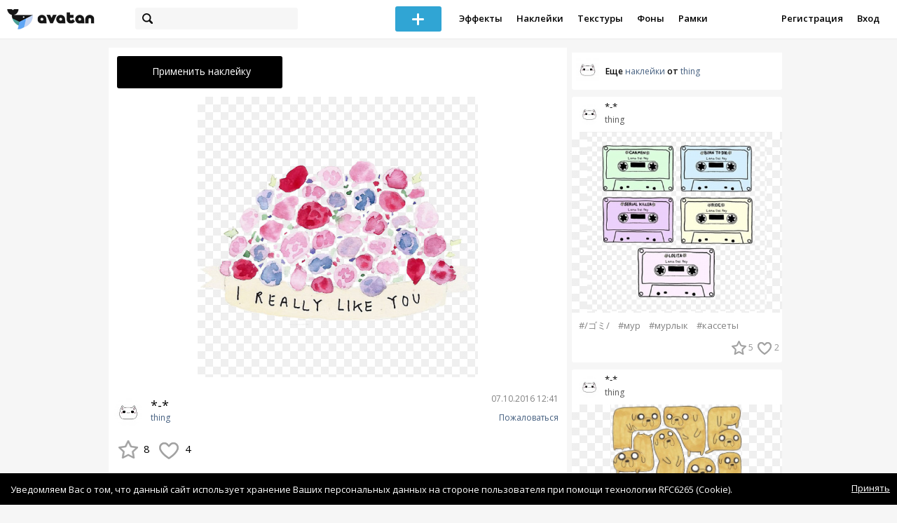

--- FILE ---
content_type: text/html; charset=utf-8
request_url: https://avatanplus.com/detail/resource-1493151
body_size: 6325
content:
<!DOCTYPE html>
<html>
  <head>
  	<meta http-equiv="X-UA-Compatible" content="IE=9; IE=8; IE=7; IE=EDGE" />
    <meta charset=utf-8>
    <title>Наклейка *-* PNG - AVATAN PLUS</title>
    <link rel="SHORTCUT ICON" href="/i/shortcuticon.png?v=5" />
    <link rel="stylesheet" type="text/css" href="https://yastatic.net/jquery-ui/1.11.2/themes/smoothness/jquery-ui.min.css"/>
	<link rel="stylesheet" type="text/css" href="/css/style.css?t=1768963861"/>
	<link rel="stylesheet" type="text/css" href="/css/jquery.custom-scrollbar.css"/>
	<link rel="stylesheet" type="text/css" href="/css/vendor/nanoscroller.css"/>
	<script type="text/javascript" src="/js/vendor/jquery-1.10.2.min.js"></script>
		<!-- common modules -->
	<script type="text/javascript" src="/js/common/shop_modal.js?v=1768963861"></script>
	<script type="text/javascript" src="/js/common/vk_app.js?v=1768963861"></script>
	<script type="text/javascript" src="/js/common/favs_likes.js?v=1768963861"></script>
	<script type="text/javascript" src="/js/common/fullscreen_picture.js?v=1768963861"></script>
	<script type="text/javascript" src="/js/common/more.js?v=1768963861"></script>
	<script type="text/javascript" src="/js/common/editor.js?v=1768963861"></script>
	<script type="text/javascript" src="/js/common/add_common.js?v=1768963861"></script>
	<script type="text/javascript" src="/js/common/favourites.js?v=1768963861"></script>
	<script type="text/javascript" src="/js/common/modals.js?v=1768963861"></script>
	<script type="text/javascript" src="/js/common/assets.js?v=1768963861"></script>
	<script type="text/javascript" src="/js/common/elements.js?v=1768963861"></script>
	<script type="text/javascript" src="/js/common/final_procedures.js?v=1768963861"></script>
	<script type="text/javascript" src="/js/common/front_modal.js?v=1768963861"></script>
	<!-- end -->
	<script type="text/javascript" src="/js/vendor/jquery.nanoscroller.min.js?v=1768963861"></script>
	  	<script type="text/javascript" src="https://vk.com/js/api/share.js?93" charset="windows-1251"></script>
  	 		<link href='https://fonts.googleapis.com/css?family=Open+Sans:400,600&subset=cyrillic-ext,latin' rel='stylesheet' type='text/css'>
	<meta name="ermp-site-verification" value="D7357A7C-6C4F-475C-9374-0880A230111A">
	<!-- Yandex.RTB -->
	<script>window.yaContextCb=window.yaContextCb||[]</script>
	<script src="https://yandex.ru/ads/system/context.js" async></script>
  </head>
<body>
	
	<script type="text/javascript">
	 noflash_flag = true; 
	</script>

		<!--LiveInternet counter--><script type="text/javascript"><!--
	new Image().src = "//counter.yadro.ru/hit?r"+
	escape(document.referrer)+((typeof(screen)=="undefined")?"":
	";s"+screen.width+"*"+screen.height+"*"+(screen.colorDepth?
	screen.colorDepth:screen.pixelDepth))+";u"+escape(document.URL)+
	";"+Math.random();//--></script><!--/LiveInternet-->
	  	<div id="wrap">
	<div class="header">
			    
				<div class="center">
			<a class="logo-icon" href="/"></a>
			<div class="search">
				<span class="search-icon"></span>
								<form method="GET" action="/search" class="search-form">
									<div class="search-input"></div>
				</form>
			</div>
									<div class="menu" style="right: 260px;">
				<span class="add-photo blue-btn"><span></span></span>
				<a href="/list/effect" class="menu-item">Эффекты</a>
				<a href="/list/stickers" class="menu-item">Наклейки</a>
				<a href="/list/textures" class="menu-item">Текстуры</a>
								<a href="/list/backgrounds" class="menu-item">Фоны</a>
				<a href="/list/frames" class="menu-item">Рамки</a>
				<!--<a href="/list/photo" class="menu-item">Фотографии</a>-->
								<div class="clear"></div>
			</div>
			<form method="POST" action="" id="logout-form">
				<input type="hidden" name="logout" value="1">
			</form>
						<div class="auth-menu">
	    		<a href="/reg" class="menu-item">Регистрация</a>
				<a href="/login" class="menu-item">Вход</a>
				<div class="clear"></div>
	    	</div>
					</div>
	</div>
	<div class="main">
<script type="text/javascript">
function dataURLtoBlob(dataurl) {
    var arr = dataurl.split(','), mime = arr[0].match(/:(.*?);/)[1],
        bstr = atob(arr[1]), n = bstr.length, u8arr = new Uint8Array(n);
    while(n--){
        u8arr[n] = bstr.charCodeAt(n);
    }
    return new Blob([u8arr], {type:mime});
}

	_global_object_id = 1493151;
	_global_object_type = 'resource';
	_global_author_name = 'guest';
	
	_overlay_user_nickname = 'guest';
	
	_overlay_user_id_current = 0;
	
	_save_enabled = false;
	
	_overlay_save_pp_album_id = 0;

			site.editor.element_type = 'resource';
		site.editor.resource_type = 2;
		site.editor.resource_src = 'https://avatanplus.com/files/resources/original/57f76de0b92381579e8535f6.png';
		site.editor.resource_blend_mode = '';
		site.editor.json_element_data = {"element_id":"1493151","asset_id":"31426","type":"resource","resource_type":"2","name":"*-*","description":"","picture":"57f76de0b92381579e8535f6.png","picture_original":"","resource_blend_mode":"","fav_cnt":"8","like_cnt":"4","nickname":"thing","avatar_small":"5809016c0ea7e157e32d8e1c_sm.jpg","auth_like_state":0,"auth_fav_state":0};
	
		
	$(document).ready(function(){

		$('.about-item .abuse').bind('click', function(){site.modals.addAbuse();});
		
		$('.overlay-effect .album-list IMG').click(function(){
			var _title = $(this).attr('title');
			var _src = $(this).attr('src');
			var _album_id = parseInt($(this).attr('class').replace('album-', ''));
			$('.album-hdr A, .photo-list-hdr A').html(_title);
			$('.album-hdr IMG').attr('src', _src);
			$('.overlay-effect .album-list IMG').removeClass('active');
			$(this).addClass('active');
			
			var query_url = '/api/photo/get_album_photos';
			var post_data = {
				'album_id' : _album_id,
			};
			
			$.ajax({
				type: "POST",
				url: query_url,
				data: post_data,
				dataType: 'json',
				async: false,
				}).done(function( msg ) {
					_arr = msg.photos;
					_html = '';		
								
					for (var i = 0; i < _arr.length; i++){
						console.log(i);
						var _el = _arr[i];
						_html += '<img src="/files/p/photo/'+_el.photo+'">';
					}
					
					$('.overlay-effect .photo-list').html(_html);
					
					$('.overlay-effect .photo-list IMG').click(function(){
						$('.img-before, .img-after').attr('src', ($(this).attr('src')));
						
						$('.overlay-effect .photo-list IMG').removeClass('active');
						$(this).addClass('active');
						
						document.app.processImage($(this).attr('src'),"");
					});
				});
			});
		
		
		$('.show-edit-box').click(function(){
			$('.edit-box').show();
		});
		
		$('.edit-box .cancel').click(function(){
			$('.edit-box').hide();
		});
	});
</script><script src="//vk.com/js/api/openapi.js" type="text/javascript"></script>
<script type="text/javascript">
</script>
<div class="detail-top-banner flatpage-banner">
		<!-- Здесь был баннер гугла (см. коммит от 21 авг 2023) -->	</div>
<div class="detail-left">
			<div class="effect-btns">
				<div class="blue-btn apply-resource">
			<span class="arrow-left"></span>
			Применить наклейку		</div>
								<div class="clear"></div>
	</div>
	<div class="photos _bkg">
					<a href="https://avatanplus.com/files/resources/original/57f76de0b92381579e8535f6.png"><img src="https://avatanplus.com/files/resources/mid/57f76de0b92381579e8535f6.png" style="max-width: 654px; max-height: 800px;"></a>
				<div class="clear"></div>
	</div>

	
	
	<div class="about-item">
		<a href="/users/thing"><img src="https://avatanplus.com/files/userpics/5809016c0ea7e157e32d8e1c_sm.jpg" class="upic"></a>
		<h1>*-*</h1>
		<a href="/users/thing" class="user">thing</a>
		<span class="date-added">07.10.2016 12:41</span>
		<span class="abuse">Пожаловаться</span>
		<div class="detail-fav-like btns" attr_element_id="1493151" attr_element_type="resource" attr_element_resource_type="2">
						<span class="fav"><i></i><b>8</b></span>
						<span class="like"><i></i><b>4</b></span>

			
			
		</div>
		
	</div>

	
		<div class="tags">
			<a class="tag" href="/search?s=%2F%E3%82%B4%E3%83%9F%2F" attr-tag="/ゴミ/">#/ゴミ/</a>
			<a class="tag" href="/search?s=%D0%BC%D1%83%D1%80" attr-tag="мур">#мур</a>
			<a class="tag" href="/search?s=%D0%BC%D1%83%D1%80%D0%BB%D1%8B%D0%BA" attr-tag="мурлык">#мурлык</a>
			<a class="tag" href="/search?s=%D1%86%D0%B2%D0%B5%D1%82%D0%BE%D1%87%D0%BA%D0%B8" attr-tag="цветочки">#цветочки</a>
		</div>
	
	
	<form action="" class="comment-form">
	<div class="comments">
			<div class="comments-header">
				Комментарии
			</div>
			
			
						<div class="guest">Для того, чтобы оставить комментарий, <a href="/reg">зарегистрируйтесь</a> или <a href="/login">авторизуйтесь</a>.</div>
					</div>
</form>


</div>
<div class="detail-right" style="margin-top: -23px;">
	<div class="detail-right-banner">
				<!-- Yandex.RTB R-A-2078077-3 -->
		<div id="yandex_rtb_R-A-2078077-3"></div>
		<script>window.yaContextCb.push(()=>{
		Ya.Context.AdvManager.render({
			renderTo: 'yandex_rtb_R-A-2078077-3',
			blockId: 'R-A-2078077-3'
		})
		})</script>			</div>
		<div class="more more-mode-avatanplus">
		<div class="author">				
			<a href="/users/thing"><img src="https://avatanplus.com/files/userpics/5809016c0ea7e157e32d8e1c_sm.jpg"></a>
			<span>Еще&nbsp;<a href="/users/thing/stickers">наклейки</a>&nbsp;от&nbsp;<a href="/users/thing">thing</a></span>
		</div>
		
<div class="element">
	
	<div class="top">
		<span class="user">
			<a href="/users/thing">
				<img src="https://avatanplus.com/files/userpics/5809016c0ea7e157e32d8e1c_sm.jpg">
			</a>
			<a href="/users/thing">
				<span class="nickname _has_name">thing</span>
			</a>
			<a class="title" href="/detail/resource-1493149">*-*</a>		</a>
									</div>
		<a class="__resource-2 mid __one __bkg" href="/detail/resource-1493149">
		<img src="https://avatanplus.com/files/resources/mid/57f76de0a15b21579e853595.png">
	</a>
						<div class="element-tags">
						<a href="/search?s=%2F%E3%82%B4%E3%83%9F%2F" class="tag" attr-tag="/ゴミ/">#/ゴミ/</a>
						<a href="/search?s=%D0%BC%D1%83%D1%80" class="tag" attr-tag="мур">#мур</a>
						<a href="/search?s=%D0%BC%D1%83%D1%80%D0%BB%D1%8B%D0%BA" class="tag" attr-tag="мурлык">#мурлык</a>
						<a href="/search?s=%D0%BA%D0%B0%D1%81%D1%81%D0%B5%D1%82%D1%8B" class="tag" attr-tag="кассеты">#кассеты</a>
					</div>
		<div class="bottom">
				<span class="btns" attr_element_id="1493149" attr_element_type="resource" attr_element_resource_type="2">
						<span class="fav"><i></i><b>5</b></span>
						<span class="like"><i></i><b>2</b></span>
		</span>
			</div>
</div>
<div class="element">
	
	<div class="top">
		<span class="user">
			<a href="/users/thing">
				<img src="https://avatanplus.com/files/userpics/5809016c0ea7e157e32d8e1c_sm.jpg">
			</a>
			<a href="/users/thing">
				<span class="nickname _has_name">thing</span>
			</a>
			<a class="title" href="/detail/resource-1492329">*-*</a>		</a>
									</div>
		<a class="__resource-2 mid __one __bkg" href="/detail/resource-1492329">
		<img src="https://avatanplus.com/files/resources/mid/57f6b052ec8fe1579ba0c419.png">
	</a>
						<div class="element-tags">
						<a href="/search?s=%2F%E3%82%B4%E3%83%9F%2F" class="tag" attr-tag="/ゴミ/">#/ゴミ/</a>
						<a href="/search?s=%D0%BC%D1%83%D1%80" class="tag" attr-tag="мур">#мур</a>
						<a href="/search?s=%D0%BC%D1%83%D1%80%D0%BB%D1%8B%D0%BA" class="tag" attr-tag="мурлык">#мурлык</a>
						<a href="/search?s=%D0%BF%D0%B5%D1%81+%D0%B4%D0%B6%D0%B5%D0%B9%D0%BA" class="tag" attr-tag="пес джейк">#пес джейк</a>
					</div>
		<div class="bottom">
				<span class="btns" attr_element_id="1492329" attr_element_type="resource" attr_element_resource_type="2">
						<span class="fav"><i></i><b>5</b></span>
						<span class="like"><i></i><b>3</b></span>
		</span>
			</div>
</div>
<div class="element">
	
	<div class="top">
		<span class="user">
			<a href="/users/thing">
				<img src="https://avatanplus.com/files/userpics/5809016c0ea7e157e32d8e1c_sm.jpg">
			</a>
			<a href="/users/thing">
				<span class="nickname _has_name">thing</span>
			</a>
			<a class="title" href="/detail/resource-1492328">*-*</a>		</a>
									</div>
		<a class="__resource-2 mid __one __bkg" href="/detail/resource-1492328">
		<img src="https://avatanplus.com/files/resources/mid/57f6b052e054a1579ba0c3e7.png">
	</a>
						<div class="element-tags">
						<a href="/search?s=%2F%E3%82%B4%E3%83%9F%2F" class="tag" attr-tag="/ゴミ/">#/ゴミ/</a>
						<a href="/search?s=%D0%BC%D1%83%D1%80" class="tag" attr-tag="мур">#мур</a>
						<a href="/search?s=%D0%BC%D1%83%D1%80%D0%BB%D1%8B%D0%BA" class="tag" attr-tag="мурлык">#мурлык</a>
						<a href="/search?s=%D0%B1%D0%BB%D0%BE%D0%BA%D0%BD%D0%BE%D1%82" class="tag" attr-tag="блокнот">#блокнот</a>
					</div>
		<div class="bottom">
				<span class="btns" attr_element_id="1492328" attr_element_type="resource" attr_element_resource_type="2">
						<span class="fav"><i></i><b>19</b></span>
						<span class="like"><i></i><b>3</b></span>
		</span>
			</div>
</div>
<div class="element">
	
	<div class="top">
		<span class="user">
			<a href="/users/thing">
				<img src="https://avatanplus.com/files/userpics/5809016c0ea7e157e32d8e1c_sm.jpg">
			</a>
			<a href="/users/thing">
				<span class="nickname _has_name">thing</span>
			</a>
			<a class="title" href="/detail/resource-1492326">*-*</a>		</a>
									</div>
		<a class="__resource-2 mid __one __bkg" href="/detail/resource-1492326">
		<img src="https://avatanplus.com/files/resources/mid/57f6b052cb4d21579ba0c391.png">
	</a>
						<div class="element-tags">
						<a href="/search?s=%D0%BC%D1%83%D1%80" class="tag" attr-tag="мур">#мур</a>
						<a href="/search?s=%D0%BC%D1%83%D1%80%D0%BB%D1%8B%D0%BA" class="tag" attr-tag="мурлык">#мурлык</a>
						<a href="/search?s=%D1%87%D0%B0%D1%88%D0%B5%D1%87%D0%BA%D0%B0" class="tag" attr-tag="чашечка">#чашечка</a>
						<a href="/search?s=%D0%BD%D1%8F%D0%BC" class="tag" attr-tag="ням">#ням</a>
						<a href="/search?s=%D1%87%D0%B0%D1%91%D0%BA" class="tag" attr-tag="чаёк">#чаёк</a>
					</div>
		<div class="bottom">
				<span class="btns" attr_element_id="1492326" attr_element_type="resource" attr_element_resource_type="2">
						<span class="fav"><i></i><b>7</b></span>
						<span class="like"><i></i><b>6</b></span>
		</span>
			</div>
</div>
<div class="element">
	
	<div class="top">
		<span class="user">
			<a href="/users/thing">
				<img src="https://avatanplus.com/files/userpics/5809016c0ea7e157e32d8e1c_sm.jpg">
			</a>
			<a href="/users/thing">
				<span class="nickname _has_name">thing</span>
			</a>
			<a class="title" href="/detail/resource-1492325">*-*</a>		</a>
									</div>
		<a class="__resource-2 mid __one __bkg" href="/detail/resource-1492325">
		<img src="https://avatanplus.com/files/resources/mid/57f6b052bdf8f1579ba0c35a.png">
	</a>
						<div class="element-tags">
						<a href="/search?s=%2F%E3%82%B4%E3%83%9F%2F" class="tag" attr-tag="/ゴミ/">#/ゴミ/</a>
						<a href="/search?s=%D0%BC%D1%83%D1%80" class="tag" attr-tag="мур">#мур</a>
						<a href="/search?s=%D0%BC%D1%83%D1%80%D0%BB%D1%8B%D0%BA" class="tag" attr-tag="мурлык">#мурлык</a>
						<a href="/search?s=%D1%87%D0%B5%D1%80%D0%BD%D0%BE" class="tag" attr-tag="черно">#черно</a>
					</div>
		<div class="bottom">
				<span class="btns" attr_element_id="1492325" attr_element_type="resource" attr_element_resource_type="2">
						<span class="fav"><i></i><b>4</b></span>
						<span class="like"><i></i><b>3</b></span>
		</span>
			</div>
</div>
<div class="element">
	
	<div class="top">
		<span class="user">
			<a href="/users/thing">
				<img src="https://avatanplus.com/files/userpics/5809016c0ea7e157e32d8e1c_sm.jpg">
			</a>
			<a href="/users/thing">
				<span class="nickname _has_name">thing</span>
			</a>
			<a class="title" href="/detail/resource-1492324">*-*</a>		</a>
									</div>
		<a class="__resource-2 mid __one __bkg" href="/detail/resource-1492324">
		<img src="https://avatanplus.com/files/resources/mid/57f6b052bcb861579ba0c355.png">
	</a>
						<div class="element-tags">
						<a href="/search?s=%2F%E3%82%B4%E3%83%9F%2F" class="tag" attr-tag="/ゴミ/">#/ゴミ/</a>
						<a href="/search?s=%D0%BC%D1%83%D1%80" class="tag" attr-tag="мур">#мур</a>
						<a href="/search?s=%D0%BC%D1%83%D1%80%D0%BB%D1%8B%D0%BA" class="tag" attr-tag="мурлык">#мурлык</a>
						<a href="/search?s=%D0%B5%D0%B4%D0%B8%D0%BD%D0%BE%D1%80%D0%BE%D0%B3" class="tag" attr-tag="единорог">#единорог</a>
					</div>
		<div class="bottom">
				<span class="btns" attr_element_id="1492324" attr_element_type="resource" attr_element_resource_type="2">
						<span class="fav"><i></i><b>24</b></span>
						<span class="like"><i></i><b>2</b></span>
		</span>
			</div>
</div>	</div>
		<!-- Yandex.RTB R-A-2078077-3 -->
		<div id="yandex_rtb_R-A-2078077-3"></div>
		<script>window.yaContextCb.push(()=>{
		Ya.Context.AdvManager.render({
			renderTo: 'yandex_rtb_R-A-2078077-3',
			blockId: 'R-A-2078077-3'
		})
		})</script>		</div>
<div style="float: none; clear: both;"></div>

<script type="text/javascript">
	
	$().ready(function(){
		site.favs_likes.init('list');

			});
	
</script>
<style type="text/css">

    .main.flash, .avatanplus-middle.flash{
        margin: 0 auto;
        border: none;
        min-height: none;
        width: 100%;
    }

    .flash-left{
        float: left;
        margin-right: 6px;
        margin-bottom: 10px;
    }

    .ad-flash-bottom{
        text-align: center;
        margin-top: 12px;
        display: none;
    }

    .ad-flash-right{
        float: left;
        display: none;
    }
</style>

<script type="text/javascript" src="//cdnjs.cloudflare.com/ajax/libs/swfobject/2.2/swfobject.min.js"></script>

<script type="text/javascript">

function fitFlashToWindow(){
    var width  = window.innerWidth;
    var height = window.innerHeight;
    
        var flash_width = width-224;
    var flash_height = height - 155;
    $('.ad-flash-bottom').css('margin-top', '50px');
    $('.ad-flash-right').css('margin-left', '40px');
        $('#app, .flash-left').css('width', flash_width + 'px');
    $('#app').css('height', flash_height + 'px');
    if (flash_height > 600){
        $('.ad-flash-right').css('margin-top', parseInt((flash_height-600)/2))
    }
}

var appHeight = "100%";
var isDebugVersion = "false";
var isLightVersion = 0;
var appVersion = '1768963861';

function initAvatan(flashvars) {
    console.log("Initializing SWFObject");
    var swfVersionStr = "10.3.183";
    var swfStr = (isDebugVersion == "true" ? "//test.avatan.ru/" : "//avatan.ru/");
    if (isLightVersion == 1){
        swfStr = swfStr + "AvatanLight.swf?nocache=";
    }
    else {
        swfStr = swfStr + "Avatan.swf?nocache=";
    }
    swfStr = swfStr + appVersion;
    //Parse request query string and put it into flashvars
    if (flashvars == undefined) var flashvars = {};

    
    flashvars["avatanplus_site_host"] = "https://avatanplus.com";
    flashvars["avatanplus_image_hosts"] = "https://avatanplus.com";

        flashvars["config"] = "avatanPlus.xml";
    flashvars["socialType"] = "pp";
    
    var queryString = window.location.search.substring(1);
    if (queryString.length > 0) {
        var i, pairs = queryString.split('&');
        for (i = 0; i < pairs.length; i++) {
            var pair = pairs[i].split('=');
            var key = pair[0].toLowerCase();
            var value = pair[1];
            if (key != 'user_id')
                flashvars[key] = value;
        }
    }
    
    var params = {};
    params.quality = "high";
    params.bgcolor = "white";
    params.allowscriptaccess = "always";
    params.allowfullscreen = "true";
    if (swfobject.hasFlashPlayerVersion("11.3")){
        params.allowFullScreenInteractive = "true";
    }
    params.wmode = "direct";
    
    var attributes = {};
    attributes.id = "app";
    attributes.name = "app";
    attributes.align = "middle";
    attributes.scale = "exactfit"; 
    
    swfobject.embedSWF(
        swfStr, "flashContent", 
        "100%", "100%",
        swfVersionStr, "AvatanDummy.swf", 
        flashvars, params, attributes);
    
    swfobject.createCSS("#flashContent", "display:block;text-align:left;");

    fitFlashToWindow();
}

/*
 * These two events are used by SWF's ExternalInterface 
 */

window.addEventListener("focus", onWindowFocusIn, false);
window.addEventListener("blur", onWindowFocusOut, false);

function flashReady(){

    $('.ad-flash-bottom, .ad-flash-right').show();
        fitFlashToWindow();
    $(window).bind('resize', fitFlashToWindow);

    if (site.editor.mode == 'front'){
        if (site.editor.collage == false)
            document.app.initFileUpload('create', site.editor.files, 'local');
        else
            document.app.initFileUpload('collage', site.editor.files, 'local');
    }

    else if (site.editor.mode == 'detail'){
        params = {}
        params.element_data = site.editor.json_element_data;

        if (site.editor.element_type == 'resource'){
            if (site.editor.resource_type == 1)
                params.blendMode = site.editor.resource_blend_mode;

            document.app.initFileUpload('resource', site.editor.files, 'local',
            site.editor.resource_type, site.editor.resource_src, params);
        }
        else if (site.editor.element_type == 'effect'){
            params.element_data.effect_content = site.editor.base64_effect;
            //params.effect_name = site.editor.effect_name;
            //params.effect_picture = site.editor.effect_picture;
            document.app.initFileUpload('resource', site.editor.files, 'local',
            site.editor.resource_type, site.editor.resource_src, params);
        }
    }
}

function onWindowFocusIn() {
    try {
        document.app.onWindowFocusIn();
    }
    catch (e){}
}

function onWindowFocusOut() {
    try {
        document.app.onWindowFocusOut();
    }
    catch (e){}
}

</script>
<div class="flash-left">
    <div id="flashContent" style="width: 100%; height: 0px; float: left">
        <div class="no-flash-notification">
            Для работы приложения необходим Flash Player. 
            Вы можете установить его <a href="https://get.adobe.com/ru/flashplayer/">по этой ссылке</a>.
        </div>
    </div>
    <div class="ad-flash-bottom">
                            </div>
</div>
<div style="width: 160px float: left" class="ad-flash-right">
            </div>
<div class="clear"></div>
	</div>
  	</div>
  	<div class="footer">
  		<div class="center">
  			<div class="links">
  				<!--<a href="/pages/about">О сайте</a> | <a href="/pages/help">Помощь</a> | <a href="/pages/rules">Правила</a> | --><!-- | <a href="/pages/policy">Политика конфиденциальности</a>--><!-- | <a href="/pages/copyrights">Авторское право</a>-->
  			</div>
  			<div class="links right">
  				<a href="/pages/policy">Политика конфиденциальности</a> | <a href="/pages/eula">Пользовательское соглашение</a> | <a href="/pages/contacts">Связаться с нами</a>
  			</div>
  			<div class="links right-lower">
  				<a href="#">
	  				<!--Нашли ошибку? - Напишите нам-->
  				</a>
  			</div>
        <!--
  			<div class="socials">
  			</div>
        -->
  			<div class="copyright" style="left: 0px;">
  				© Copyright 2026 Avatan Plus
  			</div>
  		</div>
  	</div>
  	
  	  	
  <script type="text/javascript">

    var allow_upload_gif = false;
		var auth_state = 'guest';
    var flash_path = 'https://avatan.ru';
    var shop_path = 'http://avatanshop.ru';
    var uri_string = 'detail/resource-1493151';
        var abuse_types = {"copyrights":"\u041d\u0430\u0440\u0443\u0448\u0435\u043d\u0438\u0435 \u0430\u0432\u0442\u043e\u0440\u0441\u043a\u0438\u0445 \u043f\u0440\u0430\u0432","extremism":"\u042d\u043a\u0441\u0442\u0440\u0435\u043c\u0438\u0437\u043c","drugs":"\u041f\u0440\u043e\u043f\u0430\u0433\u0430\u043d\u0434\u0430 \u043d\u0430\u0440\u043a\u043e\u0442\u0438\u043a\u043e\u0432","porno":"\u041f\u043e\u0440\u043d\u043e\u0433\u0440\u0430\u0444\u0438\u0447\u0435\u0441\u043a\u0438\u0435 \u043c\u0430\u0442\u0435\u0440\u0438\u0430\u043b\u044b","other":"\u041f\u0440\u043e\u0447\u0435\u0435"}	</script>
  <script type="text/javascript" src="https://yastatic.net/jquery-ui/1.11.2/jquery-ui.min.js"></script>
	<script type="text/javascript" src="/js/effect_detail.js"></script>
	<script type="text/javascript" src="/js/vendor/jquery.custom-scrollbar.min.js"></script>
  <script type="text/javascript" src="/js/comments.js?v=1768963861"></script>
	<script type="text/javascript" src="/js/fd_uploader.js?v=1768963861"></script>
  <script type="text/javascript" src="/js/tagfield.js?v=1768963861"></script>
    </body>
</html>